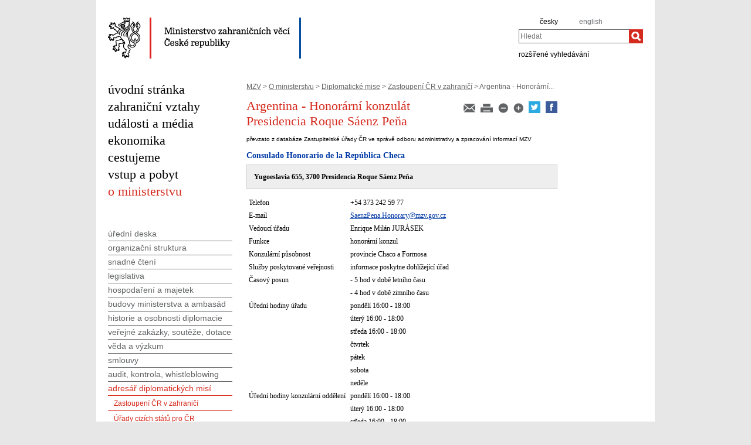

--- FILE ---
content_type: text/html;charset=utf-8
request_url: https://mzv.gov.cz/jnp/cz/o_ministerstvu/adresar_diplomatickych_misi/ceske_urady_v_zahranici/argentina_honorarni_konzulat_presidencia.html
body_size: 6884
content:
<!--
main:58602
primary:206152
lang:cs
langRoot:1313
isRtl:false -->
<!DOCTYPE html PUBLIC "-//W3C//DTD XHTML 1.0 Transitional//EN"
	"http://www.w3.org/TR/xhtml1/DTD/xhtml1-transitional.dtd">
<html xmlns="http://www.w3.org/1999/xhtml" xml:lang="cs" lang="cs" >

<head>
	<meta name="google-site-verification" content="HbfWNayKPg8PhQ3W-VPFL39p9bHEYjf6OPt6q1qveGQ" />
	<meta http-equiv="Content-type" content="text/html; charset=UTF-8"/>
<meta property="og:url" content="https://mzv.gov.cz/jnp/cz/o_ministerstvu/adresar_diplomatickych_misi/ceske_urady_v_zahranici/argentina_honorarni_konzulat_presidencia.html" />
		<meta property="og:type" content="article" />
		<meta property="og:title" content="Argentina - Honorární konzulát Presidencia Roque Sáenz Peňa  " />
		<meta property="og:description" content="Argentina - Honorární konzulát Presidencia Roque Sáenz Peňa  " />
<meta name="google-site-verification" content="xZ4wUQpHojjs2qDXAtlxhhm09vfHgnmmroU1xlZSRFY" />

<!--
			<PageMap>
				<DataObject type="article">
					<Attribute name="validFrom"></Attribute>
					<Attribute name="validTo"></Attribute>
<Attribute name="country">AR</Attribute>
</DataObject>
  			</PageMap>
  		-->
<title>Argentina - Honorární konzulát Presidencia Roque Sáenz Peňa   | Ministerstvo zahraničních věcí České republiky</title>
	<link rel="stylesheet" href="/static/774-1-MZV/cz/resources/-logic-mzv-resources-print_css.css?_linkv=1442194711387" type="text/css" media="print"/>
	<link rel="stylesheet" href="/static/774-1-MZV/cz/resources/-logic-mzv-resources-algoliasearch_css.css?_linkv=1733413237128" type="text/css" media="screen"/>
	<link rel="stylesheet" href="/static/774-1-MZV/cz/resources/-logic-mzv-resources-general_css.css?_linkv=1729760736977" type="text/css" media="screen"/>
	<link rel="stylesheet" href="/static/774-1-MZV/cz/resources/-logic-mzv-resources-layout_css.css?_linkv=1733485312249" type="text/css" media="screen"/>
	<link rel="stylesheet" href="/static/774-1-MZV/cz/resources/-logic-mzv-resources-slimbox_css.css?_linkv=1677763225196" type="text/css" media="screen"/>
	<!--<link rel="stylesheet" type="text/css" href="https://cdn.jsdelivr.net/npm/instantsearch.js@2.3.0/dist/instantsearch.min.css">
    <link rel="stylesheet" type="text/css" href="https://cdn.jsdelivr.net/npm/instantsearch.js@2.3.0/dist/instantsearch-theme-algolia.min.css">-->
<script type="text/javascript" src="/public/e0/8e/70/468224_348497_contentslider.js"></script>
	<script type="text/javascript" src="/public/70/3a/36/671959_573621_swf_player.js"></script>
	<script type='text/javascript' src='//www.google.com/jsapi'></script>
	
<link rel="shortcut&nbsp;icon" href="/public/ac/7e/61/477117_609311_favicon.ico" />
	<!--[if IE]>
		<link rel="stylesheet" href="/static/774-1-MZV/cz/resources/-logic-mzv-resources-ie_css.css" type="text/css" media="screen"/>
		<link rel="shortcut icon" href="/public/ac/7e/61/477117_609311_favicon.ico" />
	<![endif]-->
	<!--[if lt IE 8]>
		<link rel="stylesheet" href="/static/774-1-MZV/cz/resources/-logic-mzv-resources-ielt8_css.css" type="text/css" media="screen"/>
	<![endif]-->
	<!--[if IE 6]>
		<link rel="stylesheet" href="/static/774-1-MZV/cz/resources/-logic-mzv-resources-ie6_css.css" type="text/css" media="screen"/>
	<![endif]-->
</head>
<script src="/public/88/59/84/1221237_3244600_jquery.js"></script>
<script>window.jQuery || document.write('<script src="/public/88/59/84/1221237_3244600_jquery.js"><\/script>')</script>
<script>
jQuery.noConflict();
</script>
<script src="/public/34/34/b6/1221235_1931192_tdi_bundle.min_1._7._6.js"></script>


<script type="text/javascript" src="/public/3f/58/a0/2753009_1890150_algoliasearch"></script>
	<script type="text/javascript" src="/public/c4/e/41/2753011_1890157_autocomplete"></script>
	<script type="text/javascript" src="/public/48/2e/14/2753013_1890161_instantsearch"></script>
<body class="" dir='ltr'>
<div id="cookie-notification">
	<p>Tato webová stránka pro správné zobrazení obsahu používá technologie Cookies a JavaScript. Doporučujeme tyto technologie ve vašem prohlížeči aktivovat. V případě nesprávného zobrazení obsahu stránek si požadované informace můžete vyžádat emailem na wwwadmin@mzv.cz </p>
</div><div id="page_container">

<header id="header_container">
<div style="float: left; width: 700px;">
	<h1 id="logo">	
	  <a href="/jnp/cz/index.html">
<img src="/public/54/8c/42/661664_636396_mzv_cz.png" alt="Ministerstvo zahraničních věcí ČR"/>
	  </a>
	</h1>
	</div>
	
	<div id="tools">
		<div class="hidden_navigation">
			<a href="#menu_container">Přejít na menu</a>,
			<a href="#content">Přejít na obsah</a>
			<hr class="hidden"/>
		</div>
		<h2 class="hidden">Jazyk</h2>
		<p id="languages">
<a href="/public/b3/da/2f/4602428_2837911_Agenda_CBT_25_April_2022.pdf" class="noactive" aria-label="agenda_cbt_25_april_2022" >
</a>&nbsp;&nbsp;
<a href="/error/link" class="noactive" aria-label="b" >
</a>&nbsp;&nbsp;
<a href="/error/link" class="noactive" aria-label="bartuska" >
</a>&nbsp;&nbsp;
<a href="/error/link" class="noactive" aria-label="bartuska_1" >
</a>&nbsp;&nbsp;
<a href="/jnp/cz/index.html" aria-label="česky">
česky</a>&nbsp;&nbsp;
<a href="/public/4b/66/97/4846140_2947474__20221103_Eizenstat_Remarks.Version_for_Program_Printing.docx" class="noactive" aria-label="stuart_eizenstat_s_remarks" >
</a>&nbsp;&nbsp;
<a href="/error/link" class="noactive" aria-label="bartuska_2" >
</a>&nbsp;&nbsp;
<a href="/error/link" class="noactive" aria-label="vaclav_bartuska" >
</a>&nbsp;&nbsp;
<a href="/jnp/en/index.html" class="noactive" aria-label="en" >
english</a>&nbsp;&nbsp;
<a href="/error/link" class="noactive" aria-label="ambassador_bartuska" >
</a>&nbsp;&nbsp;
<a href="/public/65/e7/87/4810880_2934377_PublicationPragueConferenceProceedings_2009.pdf" class="noactive" aria-label="publication_holocaust_era_assets_pdf_7" >
</a>&nbsp;&nbsp;
<a href="/error/link" class="noactive" aria-label="velvyslanec_bartuska" >
</a>&nbsp;&nbsp;
</p>
		<hr class="hidden"/>
<h2 class="hidden">Hledat</h2>

<form action="/jnp/cz/vyhledavani/index$219343.html" method="get" id="search-form">
	<div>
		<label for="hledej">Hledat</label>
		<div>
			<input type="text" class="text" id="hledej" name="text" placeholder="Hledat"/>
			<input type="submit" class="submit" value="" aria-label="Hledat"/>
		</div>
		<a href="/jnp/cz/vyhledavani/index.html">rozšířené vyhledávání</a>
	</div>
</form>

<script>
jQuery(document).ready(function ($) {
	  var client = algoliasearch('U596TMOUN6', '035474b9212c0746ed4b976d0405b230');
      var index = client.initIndex('mzvIndex');
    $('#hledej').autocomplete({ hint: false, appendTo:"#page_container"}, [
        {
          source: $.fn.autocomplete.sources.hits(index, { hitsPerPage: 5, filters:'lang:"cz"' }),
          displayKey: 'title',
          templates: {
            suggestion: function(suggestion) {
              return suggestion._highlightResult.title.value;
            }
          }
        }
    ])
    .on("autocomplete:selected", function(){
      $("#search-form").submit();
    });
});
</script>
          
<hr class="hidden"/>
	</div>
</header>
<div id="main_container">
			<div id="content_container">
<div id="left_content_container">
<main id="content">
	<p class="hidden_navigation"><a href="#menu_container">Přejít na menu</a></p>

<p id="breadcrumbs">
	<a href="/jnp/cz/index.html">MZV</a>&nbsp;&gt;
<a href="/jnp/cz/o_ministerstvu/index.html">O ministerstvu</a>&nbsp;&gt;
<a href="/jnp/cz/o_ministerstvu/adresar_diplomatickych_misi/index.html">Diplomatické mise</a>&nbsp;&gt;
<a href="/jnp/cz/o_ministerstvu/adresar_diplomatickych_misi/ceske_urady_v_zahranici/index.html">Zastoupení ČR v zahraničí</a>&nbsp;&gt;
Argentina - Honorární...</p>
<article class="article ">
<div class="article_tools noprint ">
<a href="/jnp/cz/o_ministerstvu/adresar_diplomatickych_misi/ceske_urady_v_zahranici/argentina_honorarni_konzulat_presidencia.html?notify=1" title="Upozornění na článek">
        <img src="/public/47/91/a9/219742_570301_mail.png" alt="Upozornění na článek"/>
</a>
<a href="#" onclick="print(); return false;" class="noprint">
	<img src="/public/b2/9d/11/84467_694862_print.png" alt="Tisknout" title="Tisknout"/>
</a>
<a href="#" onclick="decreaseFontSize('article_content'); return false;" title="Zmenšit písmo">
        <img src="/public/ed/73/fd/223984_570299_minus.png" alt="Zmenšit písmo"/>
</a>
<a href="#" onclick="increaseFontSize('article_content'); return false;" title="Zvětšit písmo">
        <img src="/public/d4/b1/d6/223986_570300_plus.png" alt="Zvětšit písmo"/>
</a>
<a target="_blank" href="https://twitter.com/share?text=Argentina - Honorární konzulát Presidencia Roque Sáenz Peňa  &amp;via=mzvcr&amp;url=http://www.mzv.cz/jnp/cz/o_ministerstvu/adresar_diplomatickych_misi/ceske_urady_v_zahranici/argentina_honorarni_konzulat_presidencia.html"><img src="/public/a9/69/b9/2027558_1552954_twitter_dreamstale71.png" width="20" alt="X logo"></a>

<a target="_blank" href="http://www.facebook.com/share.php?u=http://www.mzv.cz//jnp/cz/o_ministerstvu/adresar_diplomatickych_misi/ceske_urady_v_zahranici/argentina_honorarni_konzulat_presidencia.html&title=Argentina - Honorární konzulát Presidencia Roque Sáenz Peňa  "><img src="/public/37/ef/e2/2027556_1552952_facebook_dreamstale25.png" alt="Facebook logo"  width="20"></a>
</div>

<div class="article_content">
<h1 class="article_title">Argentina - Honorární konzulát Presidencia Roque Sáenz Peňa  </h1>

<span class="reset">&nbsp;</span>

<div class="article_body">

<div class="pod_carou">převzato z databáze Zastupitelské úřady ČR ve správě odboru administrativy a zpracování informací MZV</div>
	<!--   <h2>Honorární konzulát České republiky v Argentině</h2>   -->
	<h3>Consulado Honorario de la República Checa</h3>
<p class="contact-address">
		Yugoeslavia 655, 3700 
		Presidencia Roque Sáenz Peňa<br/>
</p>
<table class="contact-details">
<tr>
				<td>Telefon</td>
				<td>+54 373 242 59 77</td>
			</tr>
<tr>
				<td>E-mail</td>
<td>
<a href="mailto:SaenzPena.Honorary@mzv.gov.cz">SaenzPena.Honorary@mzv.gov.cz</a>
 </td>
			</tr>
<tr>
				<td>Vedoucí úřadu</td>
<td> Enrique Milán JURÁSEK</td>
</tr>
<tr>
				<td>Funkce</td>
				<td>honorární konzul</td>
			</tr>

<tr><td>Konzulární působnost</td><td>provincie Chaco a Formosa</td></tr>
<tr><td>Služby poskytované veřejnosti</td><td>informace poskytne dohlížející úřad</td></tr>
<tr>
<td>Časový posun</td>
<td>
					- 5  hod 
v době letního času</td>
			</tr>
<tr>
<td>&nbsp;</td>
<td>
					- 4 hod 
v době zimního času</td>
			</tr>
<tr><td>Úřední hodiny úřadu</td>
					<td>pondělí
					16:00 - 18:00</td></tr>
<tr><td> </td>
					<td>úterý
					16:00 - 18:00</td></tr>
<tr><td> </td>
					<td>středa
					16:00 - 18:00</td></tr>
<tr><td> </td>
					<td>čtvrtek
					</td></tr>
<tr><td> </td>
					<td>pátek
					</td></tr>
<tr><td> </td>
					<td>sobota
					</td></tr>
<tr><td> </td>
					<td>neděle
					</td></tr>
<tr><td>Úřední hodiny konzulární oddělení</td>
					<td>pondělí
					16:00 - 18:00</td></tr>
<tr><td> </td>
					<td>úterý
					16:00 - 18:00</td></tr>
<tr><td> </td>
					<td>středa
					16:00 - 18:00</td></tr>
<tr><td> </td>
					<td>čtvrtek
					</td></tr>
<tr><td> </td>
					<td>pátek
					</td></tr>
<tr><td> </td>
					<td>sobota
					</td></tr>
<tr><td> </td>
					<td>neděle
					</td></tr>
</table>
<div class="contact-notice">
			<h3>Poznámka</h3>
			<p><em>Honorární konzulát je řízen Velvyslanectvím ČR v Buenos Aires</em></p>
		</div>
</div>
</div>



</article>
<hr class="hidden"/>
</main>
<nav id="menu_container">
	<p class="hidden_navigation"><a href="#content">Přejít na obsah</a></p>
<ul>
		<li><a href="/jnp/cz/index.html" id="home">úvodní stránka</a></li>

<li>
<a title="Zahraniční vztahy" href="/jnp/cz/zahranicni_vztahy/index.html">
zahraniční vztahy</a>
</li>
<li>
<a title="Události a média" href="/jnp/cz/udalosti_a_media/index.html">
události a média</a>
</li>
<li>
<a title="ekonomika" href="https://mzv.gov.cz/ekonomika/cz/index.html">
ekonomika</a>
</li>
<li>
<a title="Cestujeme" href="/jnp/cz/cestujeme/index.html">
cestujeme</a>
</li>
<li>
<a title="Vstup a pobyt" href="/jnp/cz/informace_pro_cizince/index.html">
vstup a pobyt</a>
</li>
<li class="last active">
<a title="O ministerstvu" href="/jnp/cz/o_ministerstvu/index.html">
o ministerstvu</a>
</li></ul>
	<hr class="hidden"/>
</nav>
<aside id="left_sidebar" class="noprint">

<div id="submenu_box" class="box_content">
		<div id="submenu_container">
			<h2 class="hidden">MAIN_MENU</h2>
			<ul id="submenu">
<li>
<a href="/jnp/cz/o_ministerstvu/uredni_deska/index.html" class="">
úřední deska</a>

</li><li>
<a href="/jnp/cz/o_ministerstvu/struktura/index.html" class="">
organizační struktura</a>

</li><li>
<a href="/jnp/cz/o_ministerstvu/snadne_cteni/index.html" class="">
snadné čtení</a>

</li><li>
<a href="/jnp/cz/o_ministerstvu/legislativa/index.html" class="">
legislativa</a>

</li><li>
<a href="/jnp/cz/o_ministerstvu/majetek_a_rozpocet/index.html" class="">
hospodaření a majetek</a>

</li><li>
<a href="/jnp/cz/o_ministerstvu/budovy_architektura/index.html" class="">
budovy ministerstva a ambasád</a>

</li><li>
<a href="/jnp/cz/o_ministerstvu/historie_a_osobnosti_ceske_diplomacie/index.html" class="">
historie a osobnosti diplomacie</a>

</li><li>
<a href="/jnp/cz/o_ministerstvu/verejne_souteze_a_dotace/index.html" class="">
veřejné zakázky, soutěže, dotace</a>

</li><li>
<a href="/jnp/cz/o_ministerstvu/veda_a_vyzkum/index.html" class="">
věda a výzkum</a>

</li><li>
<a href="/jnp/cz/o_ministerstvu/smlouvy/index.html" class="">
smlouvy</a>

</li><li>
<a href="/jnp/cz/o_ministerstvu/boj_proti_korupci/index.html" class="">
audit, kontrola, whistleblowing </a>

</li><li>
<a href="/jnp/cz/o_ministerstvu/adresar_diplomatickych_misi/index.html" class=" active_path">
adresář diplomatických misí</a>

<ul><li>
<a href="/jnp/cz/o_ministerstvu/adresar_diplomatickych_misi/ceske_urady_v_zahranici/index.html" class=" active_item active_path">
Zastoupení ČR v zahraničí</a>


</li><li>
<a href="/jnp/cz/o_ministerstvu/adresar_diplomatickych_misi/cizi_urady_pro_cr/index.html" class="">
Úřady cizích států pro ČR</a>

</li><li>
<a href="/jnp/cz/o_ministerstvu/adresar_diplomatickych_misi/mise_mezinarodnich_organizaci_v_cr/index.html" class="">
Mise mezinárodních organizací v ČR</a>

</li></ul>
</li><li>
<a href="/jnp/cz/o_ministerstvu/prezentace_cr/index.html" class="">
prezentace Česka</a>

</li><li>
<a href="/jnp/cz/o_ministerstvu/zamestnani/index.html" class="">
zaměstnání, stáže</a>

</li><li>
<a href="/jnp/cz/o_ministerstvu/prace_v_mezinarodnich_org/index.html" class="">
NKM – práce v mezinárodních organizacích</a>

</li><li>
<a href="/jnp/cz/o_ministerstvu/diplomaticka_akademie/index.html" class="">
Diplomatická akademie</a>

</li><li>
<a href="/jnp/cz/o_ministerstvu/detska_skupina_zaminacek/index.html" class="">
Dětská skupina Zamiňáček</a>

</li><li>
<a href="/jnp/cz/o_ministerstvu/srp/index.html" class="">
sdružení rodinných příslušníků</a>

</li><li>
<a href="/jnp/cz/o_ministerstvu/urednicka_zkouska/index.html" class="">
úřednická zkouška</a>

</li><li>
<a href="/jnp/cz/o_ministerstvu/gdpr/index.html" class="">
osobní údaje (GDPR)</a>

</li><li>
<a href="/jnp/cz/o_ministerstvu/faq/index.html" class="">
FAQ</a>

</li><li>
<a href="/jnp/cz/o_ministerstvu/archivy/index.html" class="">
archivy článků</a>

</li><li>
<a href="/jnp/cz/o_ministerstvu/otevrena_data/index.html" class="">
otevřená data</a>

</li></ul>
			<hr class="hidden"/>
		</div>
	</div>
<div class="box_content" id="kalendar_akci">	

<div class="calendar">
<h2 class="box_title">Kalendář událostí</h2>

	<table id="calendar-2546">
		<thead>
<tr class="caption">
				<th colspan="7">
					<a
						href="/jnp/cz/o_ministerstvu/adresar_diplomatickych_misi/ceske_urady_v_zahranici/index$2548.html?action=setMonth&amp;year=2025&amp;month=12"
						data-ajax-url="/jnp/cz/o_ministerstvu/adresar_diplomatickych_misi/ceske_urady_v_zahranici/-logic-mzv-templates-boxes-kalendar_akci$2548.xml?action=setMonth&amp;year=2025&amp;month=12"
						data-related-element="#calendar-2546"
						class="float_left tdi"
					>◄</a>
					<a
						href="/jnp/cz/o_ministerstvu/adresar_diplomatickych_misi/ceske_urady_v_zahranici/index$2548.html?action=setMonth&amp;year=2026&amp;month=2"
						data-ajax-url="/jnp/cz/o_ministerstvu/adresar_diplomatickych_misi/ceske_urady_v_zahranici/-logic-mzv-templates-boxes-kalendar_akci$2548.xml?action=setMonth&amp;year=2026&amp;month=2"
						data-related-element="#calendar-2546"
						class="float_right tdi"
					>►</a>
					&nbsp;leden 2026
				</th>
			</tr>
<tr>
<th>po</th>
<th>út</th>
<th>st</th>
<th>čt</th>
<th>pá</th>
<th class="weekend">so</th>
<th class="weekend">ne</th>
</tr>
		</thead>
<tbody>
<tr>
<td>&nbsp;</td>
<td>&nbsp;</td>
<td>&nbsp;</td>
<td id="day-1" class="">
1</td>
<td id="day-2" class="">
2</td>
<td id="day-3" class=" weekend">
3</td>
<td id="day-4" class=" weekend">
4</td>
</tr>
<tr>
<td id="day-5" class="">
5</td>
<td id="day-6" class="">
6</td>
<td id="day-7" class="">
7</td>
<td id="day-8" class="">
8</td>
<td id="day-9" class="">
9</td>
<td id="day-10" class=" weekend">
10</td>
<td id="day-11" class=" weekend">
11</td>
</tr>
<tr>
<td id="day-12" class="">
12</td>
<td id="day-13" class="">
13</td>
<td id="day-14" class="">
14</td>
<td id="day-15" class="">
15</td>
<td id="day-16" class="">
16</td>
<td id="day-17" class=" weekend">
17</td>
<td id="day-18" class=" weekend">
18</td>
</tr>
<tr>
<td id="day-19" class="event">
<a href="/jnp/cz/kalendar_akci/index.html?year=2026&amp;month=1&amp;day=19">19</a>
</td>
<td id="day-20" class="event">
<a href="/jnp/cz/kalendar_akci/index.html?year=2026&amp;month=1&amp;day=20">20</a>
</td>
<td id="day-21" class=" dnes">
21</td>
<td id="day-22" class="">
22</td>
<td id="day-23" class="">
23</td>
<td id="day-24" class=" weekend">
24</td>
<td id="day-25" class=" weekend">
25</td>
</tr>
<tr>
<td id="day-26" class="">
26</td>
<td id="day-27" class="">
27</td>
<td id="day-28" class="">
28</td>
<td id="day-29" class="">
29</td>
<td id="day-30" class="">
30</td>
<td id="day-31" class=" weekend">
31</td>
<td class="weekend">&nbsp;</td>
</tr>
</tbody>
</table></div>
</div>		
<div class="box_content" id="events_upcoming">	

</div>		
<div class="box_content last" id="vybrali_jsme">	
<h2 class="box_title">dnes z ambasád</h2>

<div class="article sidebarBox">
	<h3 class="article_title"><a href="https://mzv.gov.cz/chisinau/cz/kultura/postovni_znamka_na_pamet_josefa_seidla.html">Poštovní známka na paměť Josefa Seidla</a></h3>
<img src="/public/a/2e/c8/6077204_3471122_znamka_web.jpg" class="illustration float_left" alt="postovni_znamka_josef_seidl" width="100"/>
	<div class="article_content">
<p class="article_perex">Nákladem velvyslanectví ČR v Kišiněvě byla vydána limitovaná edice poštovní známky (v počtu 300 kusů) na paměť Josefa Seidla, českého krajana, který se mj. významně zapsal do historie moldavského...</p>
</div>
</div>

<div class="article sidebarBox">
	<h3 class="article_title"><a href="https://mzv.gov.cz/luxembourg/cz/vzajemne_vztahy/zahajeni_bienale_de_mains_de_maitres.html">Zahájení bienále De Mains de Maîtres 2025: Česká republika jako čestná země</a></h3>
<img src="/public/97/19/32/6055088_3463653__1.jpg" class="illustration float_left" alt="dmdm" width="100"/>
	<div class="article_content">
<p class="article_perex">Dne 18. listopadu 2025 bylo ve výstavních prostorách Spuerkeess slavnostně zahájeno bienále De Mains de Maîtres, prestižní lucemburská přehlídka věnovaná uměleckému řemeslu a současnému designu....</p>
</div>
</div>
</div>		
<hr class="hidden"/>
</aside><div class="reset"></div>
					</div>
<div class="reset"></div>
			</div>

<footer id="footer_container">
	<p>
MZV ČR<span class="delimiter noprint">|</span>
			<a href="/jnp/cz/kontakty.atom" class="noprint">Kontakt</a>
<span class="delimiter noprint">|</span>
			<a href="/jnp/cz/o_ministerstvu/faq/index.atom" class="noprint">FAQ</a>
<span class="delimiter noprint">|</span>
			<a href="/jnp/cz/uredni_deska_1.atom" class="noprint">Poskytování informací</a>
<span class="delimiter noprint">|</span>
			<a href="/jnp/cz/o_ministerstvu/uredni_deska/index.atom" class="noprint">úřední deska</a>
<span class="delimiter noprint">|</span>
			<a href="/jnp/cz/stret_zajmu/index.atom" class="noprint">Střet zájmů</a>
<span class="delimiter noprint">|</span>
			<a href="/jnp/cz/zajimave_odkazy/index.atom" class="noprint">Zajímavé odkazy</a>
<span class="delimiter noprint">|</span>
			<a href="/jnp/cz/newsletter.atom" class="noprint">Zasílání novinek</a>
<span class="delimiter noprint">|</span>
			<a href="/jnp/cz/prohlaseni_o_pristupnosti.atom" class="noprint">Prohlášení o přístupnosti</a>
<span class="delimiter noprint">|</span>
			<a href="/jnp/cz/mapa_stranek.atom" class="noprint">Mapa stránek</a>
<span class="delimiter noprint">|</span>
			<a href="/jnp/cz/webmaster.atom" class="noprint">Webmaster</a>
<span class="delimiter noprint">|</span>
			<a href="https://mzv.gov.cz/jnp/cz/o_ministerstvu/boj_proti_korupci/oznameni_o_poruseni_prava_unie_1.html" class="noprint">Vnitřní oznamovací systém</a>
<span class="delimiter noprint">|</span>
			<a href="/jnp/cz/gdpr.atom" class="noprint">GDPR</a>
<span class="delimiter noprint">|</span>
			<a href="/jnp/cz/o_ministerstvu/gdpr/cookies/index.atom" class="noprint">Cookies</a>
<span class="delimiter noprint">|</span>
		<a href="?force_format=mobile" class="full">Mobilní verze</a>
		<span class="delimiter noprint">|</span>
		<a href="/jnp/cz/rss.atom" class="noprint">RSSXX</a>
	</p>
</footer>

<!--můj comment<script type="text/javascript" src="/public/63/2a/ab/12464_791846_mootools_core_1._4._5_full_compat_yc_1_.js"></script>-->
<!--[if IE 6]>
	<script type="text/javascript" src="/public/b5/fd/b9/84469_18464_ie6.js"></script>
<![endif]-->
<script type="text/javascript" src="/public/1f/27/51/12466_3000860_slimbox.js"></script>
<script type="text/javascript" src="/public/44/e2/3e/467639_348115_rotate2com.js"></script>
<script type="text/javascript" src="/public/d0/a0/52/223971_1912674_functions.js"></script>
<script type="text/javascript" src="/public/a3/10/b5/297997_192886_events.js"></script>
<!-- <script type="text/javascript" src="/public/df/cd/3f/807060_724968_socialniSite.js"></script> -->
<script type="text/javascript" src="/static/774-1-MZV/cz/resources/-logic-mzv-resources-simplemaps_data.js?_linkv=1768972391336"></script>
<script type="text/javascript" src="/public/8f/c0/c2/3984245_2421781_worldmap.js"></script>
</div>
	</div>
<script type="text/javascript"> 
	document.write(unescape("%3Cscript src='https://ssl.google-analytics.com/ga.js' type='text/javascript'%3E%3C/script%3E"));
	document.write(unescape("%3Cscript src='/public/11/43/10/272247_304713_google_analytics.js' type='text/javascript'%3E%3C/script%3E"));
</script>
<a href="//www.toplist.cz/" aria-label="Audit návštěvnosti"><img src="//toplist.cz/count.asp?id=27521&amp;logo=blank" alt="." /></a><script type="text/javascript" src="/public/ea/1d/ec/1583403_2841264_cookie_notification.js"></script>
	<script type="text/javascript" src="/public/c1/ae/68/1254117_1199650_carousel.js"></script>
<!-- monitoring
__ETN_.O.K.__
// monitoring -->
</body>
</html>
